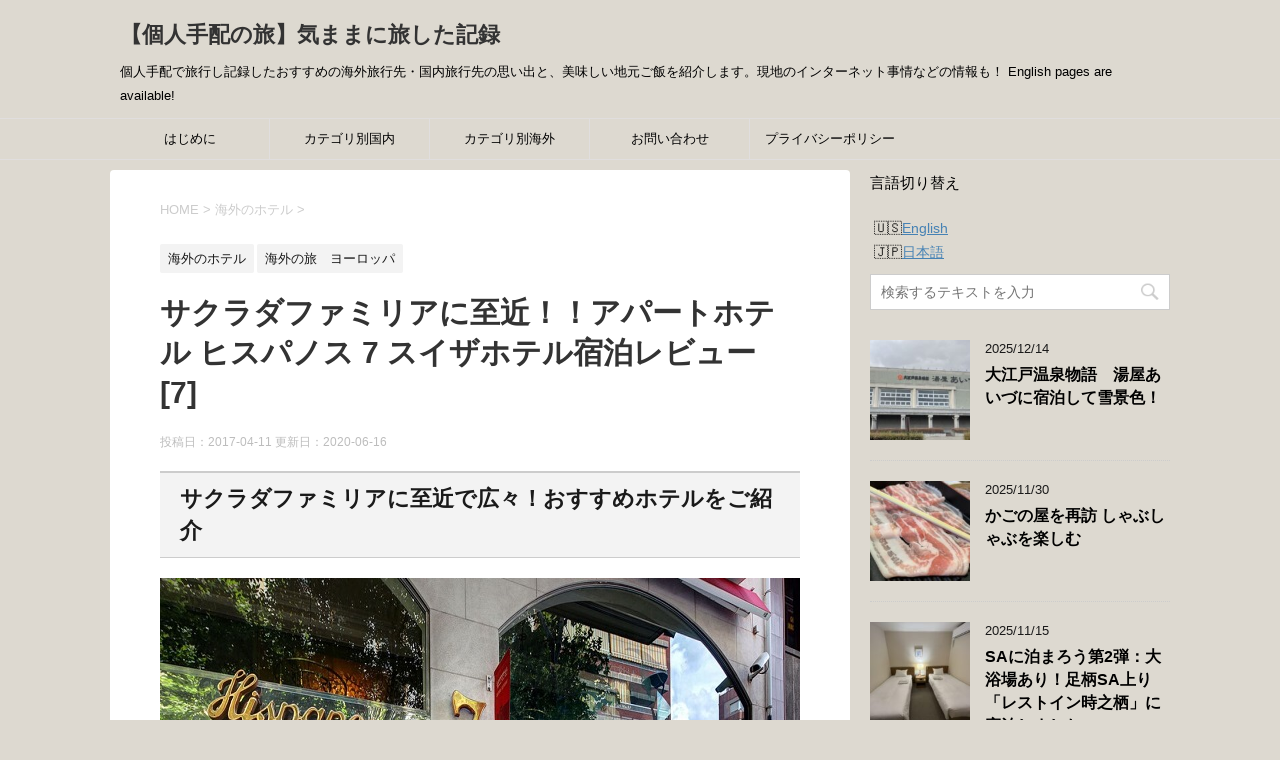

--- FILE ---
content_type: text/html; charset=utf-8
request_url: https://www.google.com/recaptcha/api2/aframe
body_size: 268
content:
<!DOCTYPE HTML><html><head><meta http-equiv="content-type" content="text/html; charset=UTF-8"></head><body><script nonce="HLdzRT6E03oV5tBfp9D--g">/** Anti-fraud and anti-abuse applications only. See google.com/recaptcha */ try{var clients={'sodar':'https://pagead2.googlesyndication.com/pagead/sodar?'};window.addEventListener("message",function(a){try{if(a.source===window.parent){var b=JSON.parse(a.data);var c=clients[b['id']];if(c){var d=document.createElement('img');d.src=c+b['params']+'&rc='+(localStorage.getItem("rc::a")?sessionStorage.getItem("rc::b"):"");window.document.body.appendChild(d);sessionStorage.setItem("rc::e",parseInt(sessionStorage.getItem("rc::e")||0)+1);localStorage.setItem("rc::h",'1769264796081');}}}catch(b){}});window.parent.postMessage("_grecaptcha_ready", "*");}catch(b){}</script></body></html>

--- FILE ---
content_type: application/javascript; charset=utf-8
request_url: https://fundingchoicesmessages.google.com/f/AGSKWxXN_Z1W_tL2DjvvKZElhbNX0NqztTx8VE04Q1XhhESnIdL61i_VaHA-ZSLMCTsv6AFIE785dz0Cf8MtSlrhLYqd-aa6PLolkTd3ahsLzH1Iq5m0tRKk5XkZMvSLLt2eCEjNsMZtUQ==?fccs=W251bGwsbnVsbCxudWxsLG51bGwsbnVsbCxudWxsLFsxNzY5MjY0Nzk1LDk3NTAwMDAwMF0sbnVsbCxudWxsLG51bGwsW251bGwsWzcsNiw5XSxudWxsLDIsbnVsbCwiZW4iLG51bGwsbnVsbCxudWxsLG51bGwsbnVsbCwxXSwiaHR0cHM6Ly90YXZpLW1vdHRvLmNvbS9iYXJjZWxvbmEtaG90ZWwtcmV2aWV3LWFwYXJ0bWVudHMtaGlzcGFub3M3c3VpemEiLG51bGwsW1s4LCJrNjFQQmptazZPMCJdLFs5LCJlbi1VUyJdLFsxOSwiMiJdLFsxNywiWzBdIl0sWzI0LCIiXSxbMjksImZhbHNlIl1dXQ
body_size: 216
content:
if (typeof __googlefc.fcKernelManager.run === 'function') {"use strict";this.default_ContributorServingResponseClientJs=this.default_ContributorServingResponseClientJs||{};(function(_){var window=this;
try{
var qp=function(a){this.A=_.t(a)};_.u(qp,_.J);var rp=function(a){this.A=_.t(a)};_.u(rp,_.J);rp.prototype.getWhitelistStatus=function(){return _.F(this,2)};var sp=function(a){this.A=_.t(a)};_.u(sp,_.J);var tp=_.ed(sp),up=function(a,b,c){this.B=a;this.j=_.A(b,qp,1);this.l=_.A(b,_.Pk,3);this.F=_.A(b,rp,4);a=this.B.location.hostname;this.D=_.Fg(this.j,2)&&_.O(this.j,2)!==""?_.O(this.j,2):a;a=new _.Qg(_.Qk(this.l));this.C=new _.dh(_.q.document,this.D,a);this.console=null;this.o=new _.mp(this.B,c,a)};
up.prototype.run=function(){if(_.O(this.j,3)){var a=this.C,b=_.O(this.j,3),c=_.fh(a),d=new _.Wg;b=_.hg(d,1,b);c=_.C(c,1,b);_.jh(a,c)}else _.gh(this.C,"FCNEC");_.op(this.o,_.A(this.l,_.De,1),this.l.getDefaultConsentRevocationText(),this.l.getDefaultConsentRevocationCloseText(),this.l.getDefaultConsentRevocationAttestationText(),this.D);_.pp(this.o,_.F(this.F,1),this.F.getWhitelistStatus());var e;a=(e=this.B.googlefc)==null?void 0:e.__executeManualDeployment;a!==void 0&&typeof a==="function"&&_.To(this.o.G,
"manualDeploymentApi")};var vp=function(){};vp.prototype.run=function(a,b,c){var d;return _.v(function(e){d=tp(b);(new up(a,d,c)).run();return e.return({})})};_.Tk(7,new vp);
}catch(e){_._DumpException(e)}
}).call(this,this.default_ContributorServingResponseClientJs);
// Google Inc.

//# sourceURL=/_/mss/boq-content-ads-contributor/_/js/k=boq-content-ads-contributor.ContributorServingResponseClientJs.en_US.k61PBjmk6O0.es5.O/d=1/exm=ad_blocking_detection_executable,kernel_loader,loader_js_executable,web_iab_tcf_v2_signal_executable/ed=1/rs=AJlcJMztj-kAdg6DB63MlSG3pP52LjSptg/m=cookie_refresh_executable
__googlefc.fcKernelManager.run('\x5b\x5b\x5b7,\x22\x5b\x5bnull,\\\x22tavi-motto.com\\\x22,\\\x22AKsRol9qYPIZ86H1CDKqaAcpTxX8qHOVKKGfJEczIYKLZTDmAjRu56u9cCBkfMWZKObC68V3Vhg78hk6Uel4TitDs5UTkJsYw-5iANYi3hH6bnYa7PcevIYVQGGaqXOcze5Xs6Ev9MsAQNULmMR0oPSuUKbJs4D-Tg\\\\u003d\\\\u003d\\\x22\x5d,null,\x5b\x5bnull,null,null,\\\x22https:\/\/fundingchoicesmessages.google.com\/f\/AGSKWxX5ALzHm_TqBdXdRo9i8PYGhmvTEjKLRnqlMIswI_d6raad3Mx_Qh3F4H-QdrRGQHvGtz6V3LY6QxwxdK7KTbNFcHaZutru6nUshkX7AAoHieI-D4IoQVQPjflJTJ4OJk9b0SvaLA\\\\u003d\\\\u003d\\\x22\x5d,null,null,\x5bnull,null,null,\\\x22https:\/\/fundingchoicesmessages.google.com\/el\/AGSKWxUlFoE5hJUnM47tkOhcIPF14xHbdImdJfJ30RXYGhPwGmTk18zYwigrHd0bVc2byeh8SqdYMAa_1GwxpSNMbqU50vOFAWTeFfFSVN0rJQUzhFe15xhqTaSYN6EHj0exU3WZt38qVw\\\\u003d\\\\u003d\\\x22\x5d,null,\x5bnull,\x5b7,6,9\x5d,null,2,null,\\\x22en\\\x22,null,null,null,null,null,1\x5d,null,\\\x22Privacy and cookie settings\\\x22,\\\x22Close\\\x22,null,null,null,\\\x22Managed by Google. Complies with IAB TCF. CMP ID: 300\\\x22\x5d,\x5b3,1\x5d\x5d\x22\x5d\x5d,\x5bnull,null,null,\x22https:\/\/fundingchoicesmessages.google.com\/f\/AGSKWxVseG9rQSrwbWdrvp6bHUcUevR5oZMGVV_iPWSaswki3CqGWrr7Zw-fj36Pqy5r97xHA7wAMBaAWc8-lG3tSaGCKgnCCrNtKIkw0fck6SXb2BKm58ZnqumCjILjhNoBHQE5OI_p_A\\u003d\\u003d\x22\x5d\x5d');}

--- FILE ---
content_type: application/javascript; charset=utf-8
request_url: https://fundingchoicesmessages.google.com/f/AGSKWxVOZ31CxCLGixalWSzfU0UGULuhtEcLPGmRudJH_4GQA4UOpeVURzxM4aixfbL-c7uLKhlRhpFnDrrLWqia3Vgz2skNhW5oXvRuXnuffgKhpW_DOMz_-uQKEcuO_8NEtf4OCGSMji8Op03jn_jmM3EiZc0fEOsi5kEpRhMNU-n2lx2GxYKdUtTIXFkf/_/advert2-/AdPostInjectAsync./streamads..queue:-abp-has(.sponsored)/ads/leaderbox.
body_size: -1288
content:
window['557e6387-7706-4114-b02d-bb0ef7367250'] = true;